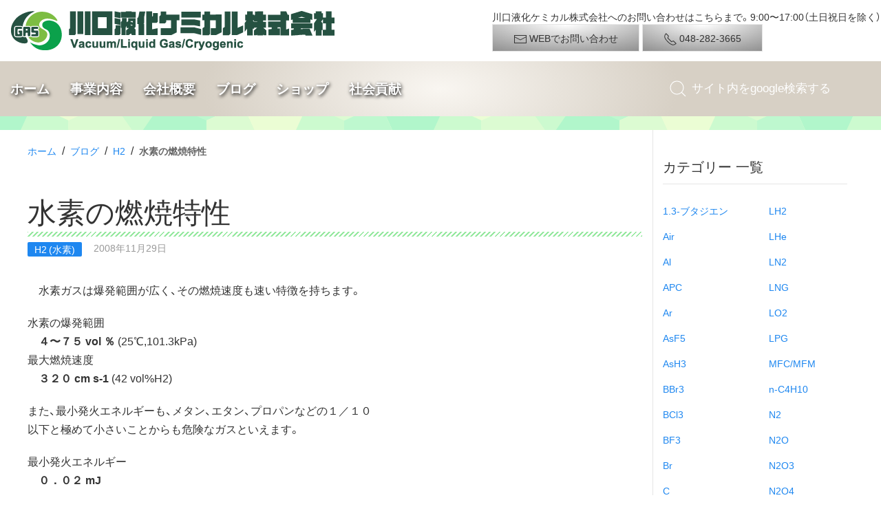

--- FILE ---
content_type: text/html; charset=UTF-8
request_url: https://klchem.co.jp/blog/2008/11/post-849.php
body_size: 11170
content:
<!DOCTYPE html>
<!-- OGP用 -->
<html lang="ja" prefix="og: http://ogp.me/ns#">
<head>
<meta charset="utf-8">
<!-- ie11 最新モードに -->
<meta http-equiv="X-UA-Compatible" content="IE=edge">
<!-- iphone 電話番号自動リンクをなしに -->
<meta name="format-detection" content="telephone=no">
<meta name="viewport" content="width=device-width, initial-scale=1">

<!-- Google Tag Manager -->
<script>(function(w,d,s,l,i){w[l]=w[l]||[];w[l].push({'gtm.start':
new Date().getTime(),event:'gtm.js'});var f=d.getElementsByTagName(s)[0],
j=d.createElement(s),dl=l!='dataLayer'?'&l='+l:'';j.async=true;j.src=
'https://www.googletagmanager.com/gtm.js?id='+i+dl;f.parentNode.insertBefore(j,f);
})(window,document,'script','dataLayer','GTM-MKZP8Z9');</script>
<!-- End Google Tag Manager -->

<title>水素の燃焼特性 [ブログ] 川口液化ケミカル株式会社</title>
<meta name="description" content="　水素ガスは爆発範囲が広く、その燃焼速度も速い特徴を持ちます。 水素の爆発範囲　...
" />


<!-- お気に入りアイコン -->
<link rel="icon" type="image/png" href="/favicon.png">
<!-- iphoneアイコン -->
<link rel="apple-touch-icon" href="/img/apple-touch-icon.png">
<meta name="apple-mobile-web-app-title" content="川口液化ケミカル">

<!-- External CSS -->
<link rel="stylesheet" href="//cdn.jsdelivr.net/npm/yakuhanjp@3.0.0/dist/css/yakuhanjp.min.css">
<link rel="stylesheet" href="//cdn.jsdelivr.net/npm/yakuhanjp@3.0.0/dist/css/yakuhanmp.min.css">
<!-- Include CSS -->
<link rel="preload" href="https://klchem.co.jp/wp/wp-content/themes/klchem/css/uikit.min.css" as="style">
<link rel="stylesheet" href="https://klchem.co.jp/wp/wp-content/themes/klchem/css/uikit.min.css">

<link rel="stylesheet" href="https://klchem.co.jp/wp/wp-content/themes/klchem/style.css">

<!-- Include JS -->
<script src="https://klchem.co.jp/wp/wp-content/themes/klchem/js/uikit.min.js"></script>
<script src="https://klchem.co.jp/wp/wp-content/themes/klchem/js/uikit-icons.min.js"></script>
<script src="//code.jquery.com/jquery-3.3.1.min.js" integrity="sha256-FgpCb/KJQlLNfOu91ta32o/NMZxltwRo8QtmkMRdAu8=" crossorigin="anonymous"></script>
<script src="https://klchem.co.jp/wp/wp-content/themes/klchem/js/myscript.js"></script>

<script>
  window.dataLayer = window.dataLayer || [];
  function gtag(){dataLayer.push(arguments);}
  gtag('js', new Date());

  gtag('config', 'G-5CC2FZFSL0');
</script>
	
<!-- OGPの出力はワードプレスのfunctionで -->
<meta name='robots' content='index, follow, max-image-preview:large, max-snippet:-1, max-video-preview:-1' />

	<!-- This site is optimized with the Yoast SEO plugin v26.8 - https://yoast.com/product/yoast-seo-wordpress/ -->
	<link rel="canonical" href="https://klchem.co.jp/blog/2008/11/post-849.php" />
	<meta property="og:locale" content="ja_JP" />
	<meta property="og:type" content="article" />
	<meta property="og:title" content="水素の燃焼特性 - 川口液化ケミカル株式会社" />
	<meta property="og:description" content="　水素ガスは爆発範囲が広く、その燃焼速度も速い特徴を持ちます。 水素の爆発範囲　..." />
	<meta property="og:url" content="https://klchem.co.jp/blog/2008/11/post-849.php" />
	<meta property="og:site_name" content="川口液化ケミカル株式会社" />
	<meta property="article:publisher" content="https://www.facebook.com/klchem/" />
	<meta property="og:image" content="https://klchem.co.jp/img/2019/02/ogp_image.jpg" />
	<meta property="og:image:width" content="600" />
	<meta property="og:image:height" content="600" />
	<meta property="og:image:type" content="image/jpeg" />
	<meta name="twitter:card" content="summary_large_image" />
	<script type="application/ld+json" class="yoast-schema-graph">{"@context":"https://schema.org","@graph":[{"@type":"WebPage","@id":"https://klchem.co.jp/blog/2008/11/post-849.php","url":"https://klchem.co.jp/blog/2008/11/post-849.php","name":"水素の燃焼特性 - 川口液化ケミカル株式会社","isPartOf":{"@id":"https://klchem.co.jp/#website"},"datePublished":"2008-11-29T12:06:57+00:00","breadcrumb":{"@id":"https://klchem.co.jp/blog/2008/11/post-849.php#breadcrumb"},"inLanguage":"ja","potentialAction":[{"@type":"ReadAction","target":["https://klchem.co.jp/blog/2008/11/post-849.php"]}]},{"@type":"BreadcrumbList","@id":"https://klchem.co.jp/blog/2008/11/post-849.php#breadcrumb","itemListElement":[{"@type":"ListItem","position":1,"name":"ホーム","item":"https://klchem.co.jp/"},{"@type":"ListItem","position":2,"name":"ブログ","item":"https://klchem.co.jp/blog"},{"@type":"ListItem","position":3,"name":"H2","item":"https://klchem.co.jp/blog/gr/h2"},{"@type":"ListItem","position":4,"name":"水素の燃焼特性"}]},{"@type":"WebSite","@id":"https://klchem.co.jp/#website","url":"https://klchem.co.jp/","name":"川口液化ケミカル株式会社","description":"川口液化ケミカル株式会社では、昭和３０年代から培ったガス利用設備・機器の設置、ガスの供給を手がけたノウハウを用いて、お客様に最適なプランをご提供させていただきます","publisher":{"@id":"https://klchem.co.jp/#organization"},"potentialAction":[{"@type":"SearchAction","target":{"@type":"EntryPoint","urlTemplate":"https://klchem.co.jp/?s={search_term_string}"},"query-input":{"@type":"PropertyValueSpecification","valueRequired":true,"valueName":"search_term_string"}}],"inLanguage":"ja"},{"@type":"Organization","@id":"https://klchem.co.jp/#organization","name":"川口液化ケミカル株式会社","url":"https://klchem.co.jp/","logo":{"@type":"ImageObject","inLanguage":"ja","@id":"https://klchem.co.jp/#/schema/logo/image/","url":"https://klchem.co.jp/img/2018/09/logo.png","contentUrl":"https://klchem.co.jp/img/2018/09/logo.png","width":473,"height":59,"caption":"川口液化ケミカル株式会社"},"image":{"@id":"https://klchem.co.jp/#/schema/logo/image/"},"sameAs":["https://www.facebook.com/klchem/"]}]}</script>
	<!-- / Yoast SEO plugin. -->


<style id='wp-img-auto-sizes-contain-inline-css' type='text/css'>
img:is([sizes=auto i],[sizes^="auto," i]){contain-intrinsic-size:3000px 1500px}
/*# sourceURL=wp-img-auto-sizes-contain-inline-css */
</style>
<style id='wp-block-library-inline-css' type='text/css'>
:root{--wp-block-synced-color:#7a00df;--wp-block-synced-color--rgb:122,0,223;--wp-bound-block-color:var(--wp-block-synced-color);--wp-editor-canvas-background:#ddd;--wp-admin-theme-color:#007cba;--wp-admin-theme-color--rgb:0,124,186;--wp-admin-theme-color-darker-10:#006ba1;--wp-admin-theme-color-darker-10--rgb:0,107,160.5;--wp-admin-theme-color-darker-20:#005a87;--wp-admin-theme-color-darker-20--rgb:0,90,135;--wp-admin-border-width-focus:2px}@media (min-resolution:192dpi){:root{--wp-admin-border-width-focus:1.5px}}.wp-element-button{cursor:pointer}:root .has-very-light-gray-background-color{background-color:#eee}:root .has-very-dark-gray-background-color{background-color:#313131}:root .has-very-light-gray-color{color:#eee}:root .has-very-dark-gray-color{color:#313131}:root .has-vivid-green-cyan-to-vivid-cyan-blue-gradient-background{background:linear-gradient(135deg,#00d084,#0693e3)}:root .has-purple-crush-gradient-background{background:linear-gradient(135deg,#34e2e4,#4721fb 50%,#ab1dfe)}:root .has-hazy-dawn-gradient-background{background:linear-gradient(135deg,#faaca8,#dad0ec)}:root .has-subdued-olive-gradient-background{background:linear-gradient(135deg,#fafae1,#67a671)}:root .has-atomic-cream-gradient-background{background:linear-gradient(135deg,#fdd79a,#004a59)}:root .has-nightshade-gradient-background{background:linear-gradient(135deg,#330968,#31cdcf)}:root .has-midnight-gradient-background{background:linear-gradient(135deg,#020381,#2874fc)}:root{--wp--preset--font-size--normal:16px;--wp--preset--font-size--huge:42px}.has-regular-font-size{font-size:1em}.has-larger-font-size{font-size:2.625em}.has-normal-font-size{font-size:var(--wp--preset--font-size--normal)}.has-huge-font-size{font-size:var(--wp--preset--font-size--huge)}.has-text-align-center{text-align:center}.has-text-align-left{text-align:left}.has-text-align-right{text-align:right}.has-fit-text{white-space:nowrap!important}#end-resizable-editor-section{display:none}.aligncenter{clear:both}.items-justified-left{justify-content:flex-start}.items-justified-center{justify-content:center}.items-justified-right{justify-content:flex-end}.items-justified-space-between{justify-content:space-between}.screen-reader-text{border:0;clip-path:inset(50%);height:1px;margin:-1px;overflow:hidden;padding:0;position:absolute;width:1px;word-wrap:normal!important}.screen-reader-text:focus{background-color:#ddd;clip-path:none;color:#444;display:block;font-size:1em;height:auto;left:5px;line-height:normal;padding:15px 23px 14px;text-decoration:none;top:5px;width:auto;z-index:100000}html :where(.has-border-color){border-style:solid}html :where([style*=border-top-color]){border-top-style:solid}html :where([style*=border-right-color]){border-right-style:solid}html :where([style*=border-bottom-color]){border-bottom-style:solid}html :where([style*=border-left-color]){border-left-style:solid}html :where([style*=border-width]){border-style:solid}html :where([style*=border-top-width]){border-top-style:solid}html :where([style*=border-right-width]){border-right-style:solid}html :where([style*=border-bottom-width]){border-bottom-style:solid}html :where([style*=border-left-width]){border-left-style:solid}html :where(img[class*=wp-image-]){height:auto;max-width:100%}:where(figure){margin:0 0 1em}html :where(.is-position-sticky){--wp-admin--admin-bar--position-offset:var(--wp-admin--admin-bar--height,0px)}@media screen and (max-width:600px){html :where(.is-position-sticky){--wp-admin--admin-bar--position-offset:0px}}

/*# sourceURL=wp-block-library-inline-css */
</style><style id='global-styles-inline-css' type='text/css'>
:root{--wp--preset--aspect-ratio--square: 1;--wp--preset--aspect-ratio--4-3: 4/3;--wp--preset--aspect-ratio--3-4: 3/4;--wp--preset--aspect-ratio--3-2: 3/2;--wp--preset--aspect-ratio--2-3: 2/3;--wp--preset--aspect-ratio--16-9: 16/9;--wp--preset--aspect-ratio--9-16: 9/16;--wp--preset--color--black: #000000;--wp--preset--color--cyan-bluish-gray: #abb8c3;--wp--preset--color--white: #ffffff;--wp--preset--color--pale-pink: #f78da7;--wp--preset--color--vivid-red: #cf2e2e;--wp--preset--color--luminous-vivid-orange: #ff6900;--wp--preset--color--luminous-vivid-amber: #fcb900;--wp--preset--color--light-green-cyan: #7bdcb5;--wp--preset--color--vivid-green-cyan: #00d084;--wp--preset--color--pale-cyan-blue: #8ed1fc;--wp--preset--color--vivid-cyan-blue: #0693e3;--wp--preset--color--vivid-purple: #9b51e0;--wp--preset--gradient--vivid-cyan-blue-to-vivid-purple: linear-gradient(135deg,rgb(6,147,227) 0%,rgb(155,81,224) 100%);--wp--preset--gradient--light-green-cyan-to-vivid-green-cyan: linear-gradient(135deg,rgb(122,220,180) 0%,rgb(0,208,130) 100%);--wp--preset--gradient--luminous-vivid-amber-to-luminous-vivid-orange: linear-gradient(135deg,rgb(252,185,0) 0%,rgb(255,105,0) 100%);--wp--preset--gradient--luminous-vivid-orange-to-vivid-red: linear-gradient(135deg,rgb(255,105,0) 0%,rgb(207,46,46) 100%);--wp--preset--gradient--very-light-gray-to-cyan-bluish-gray: linear-gradient(135deg,rgb(238,238,238) 0%,rgb(169,184,195) 100%);--wp--preset--gradient--cool-to-warm-spectrum: linear-gradient(135deg,rgb(74,234,220) 0%,rgb(151,120,209) 20%,rgb(207,42,186) 40%,rgb(238,44,130) 60%,rgb(251,105,98) 80%,rgb(254,248,76) 100%);--wp--preset--gradient--blush-light-purple: linear-gradient(135deg,rgb(255,206,236) 0%,rgb(152,150,240) 100%);--wp--preset--gradient--blush-bordeaux: linear-gradient(135deg,rgb(254,205,165) 0%,rgb(254,45,45) 50%,rgb(107,0,62) 100%);--wp--preset--gradient--luminous-dusk: linear-gradient(135deg,rgb(255,203,112) 0%,rgb(199,81,192) 50%,rgb(65,88,208) 100%);--wp--preset--gradient--pale-ocean: linear-gradient(135deg,rgb(255,245,203) 0%,rgb(182,227,212) 50%,rgb(51,167,181) 100%);--wp--preset--gradient--electric-grass: linear-gradient(135deg,rgb(202,248,128) 0%,rgb(113,206,126) 100%);--wp--preset--gradient--midnight: linear-gradient(135deg,rgb(2,3,129) 0%,rgb(40,116,252) 100%);--wp--preset--font-size--small: 13px;--wp--preset--font-size--medium: 20px;--wp--preset--font-size--large: 36px;--wp--preset--font-size--x-large: 42px;--wp--preset--spacing--20: 0.44rem;--wp--preset--spacing--30: 0.67rem;--wp--preset--spacing--40: 1rem;--wp--preset--spacing--50: 1.5rem;--wp--preset--spacing--60: 2.25rem;--wp--preset--spacing--70: 3.38rem;--wp--preset--spacing--80: 5.06rem;--wp--preset--shadow--natural: 6px 6px 9px rgba(0, 0, 0, 0.2);--wp--preset--shadow--deep: 12px 12px 50px rgba(0, 0, 0, 0.4);--wp--preset--shadow--sharp: 6px 6px 0px rgba(0, 0, 0, 0.2);--wp--preset--shadow--outlined: 6px 6px 0px -3px rgb(255, 255, 255), 6px 6px rgb(0, 0, 0);--wp--preset--shadow--crisp: 6px 6px 0px rgb(0, 0, 0);}:where(.is-layout-flex){gap: 0.5em;}:where(.is-layout-grid){gap: 0.5em;}body .is-layout-flex{display: flex;}.is-layout-flex{flex-wrap: wrap;align-items: center;}.is-layout-flex > :is(*, div){margin: 0;}body .is-layout-grid{display: grid;}.is-layout-grid > :is(*, div){margin: 0;}:where(.wp-block-columns.is-layout-flex){gap: 2em;}:where(.wp-block-columns.is-layout-grid){gap: 2em;}:where(.wp-block-post-template.is-layout-flex){gap: 1.25em;}:where(.wp-block-post-template.is-layout-grid){gap: 1.25em;}.has-black-color{color: var(--wp--preset--color--black) !important;}.has-cyan-bluish-gray-color{color: var(--wp--preset--color--cyan-bluish-gray) !important;}.has-white-color{color: var(--wp--preset--color--white) !important;}.has-pale-pink-color{color: var(--wp--preset--color--pale-pink) !important;}.has-vivid-red-color{color: var(--wp--preset--color--vivid-red) !important;}.has-luminous-vivid-orange-color{color: var(--wp--preset--color--luminous-vivid-orange) !important;}.has-luminous-vivid-amber-color{color: var(--wp--preset--color--luminous-vivid-amber) !important;}.has-light-green-cyan-color{color: var(--wp--preset--color--light-green-cyan) !important;}.has-vivid-green-cyan-color{color: var(--wp--preset--color--vivid-green-cyan) !important;}.has-pale-cyan-blue-color{color: var(--wp--preset--color--pale-cyan-blue) !important;}.has-vivid-cyan-blue-color{color: var(--wp--preset--color--vivid-cyan-blue) !important;}.has-vivid-purple-color{color: var(--wp--preset--color--vivid-purple) !important;}.has-black-background-color{background-color: var(--wp--preset--color--black) !important;}.has-cyan-bluish-gray-background-color{background-color: var(--wp--preset--color--cyan-bluish-gray) !important;}.has-white-background-color{background-color: var(--wp--preset--color--white) !important;}.has-pale-pink-background-color{background-color: var(--wp--preset--color--pale-pink) !important;}.has-vivid-red-background-color{background-color: var(--wp--preset--color--vivid-red) !important;}.has-luminous-vivid-orange-background-color{background-color: var(--wp--preset--color--luminous-vivid-orange) !important;}.has-luminous-vivid-amber-background-color{background-color: var(--wp--preset--color--luminous-vivid-amber) !important;}.has-light-green-cyan-background-color{background-color: var(--wp--preset--color--light-green-cyan) !important;}.has-vivid-green-cyan-background-color{background-color: var(--wp--preset--color--vivid-green-cyan) !important;}.has-pale-cyan-blue-background-color{background-color: var(--wp--preset--color--pale-cyan-blue) !important;}.has-vivid-cyan-blue-background-color{background-color: var(--wp--preset--color--vivid-cyan-blue) !important;}.has-vivid-purple-background-color{background-color: var(--wp--preset--color--vivid-purple) !important;}.has-black-border-color{border-color: var(--wp--preset--color--black) !important;}.has-cyan-bluish-gray-border-color{border-color: var(--wp--preset--color--cyan-bluish-gray) !important;}.has-white-border-color{border-color: var(--wp--preset--color--white) !important;}.has-pale-pink-border-color{border-color: var(--wp--preset--color--pale-pink) !important;}.has-vivid-red-border-color{border-color: var(--wp--preset--color--vivid-red) !important;}.has-luminous-vivid-orange-border-color{border-color: var(--wp--preset--color--luminous-vivid-orange) !important;}.has-luminous-vivid-amber-border-color{border-color: var(--wp--preset--color--luminous-vivid-amber) !important;}.has-light-green-cyan-border-color{border-color: var(--wp--preset--color--light-green-cyan) !important;}.has-vivid-green-cyan-border-color{border-color: var(--wp--preset--color--vivid-green-cyan) !important;}.has-pale-cyan-blue-border-color{border-color: var(--wp--preset--color--pale-cyan-blue) !important;}.has-vivid-cyan-blue-border-color{border-color: var(--wp--preset--color--vivid-cyan-blue) !important;}.has-vivid-purple-border-color{border-color: var(--wp--preset--color--vivid-purple) !important;}.has-vivid-cyan-blue-to-vivid-purple-gradient-background{background: var(--wp--preset--gradient--vivid-cyan-blue-to-vivid-purple) !important;}.has-light-green-cyan-to-vivid-green-cyan-gradient-background{background: var(--wp--preset--gradient--light-green-cyan-to-vivid-green-cyan) !important;}.has-luminous-vivid-amber-to-luminous-vivid-orange-gradient-background{background: var(--wp--preset--gradient--luminous-vivid-amber-to-luminous-vivid-orange) !important;}.has-luminous-vivid-orange-to-vivid-red-gradient-background{background: var(--wp--preset--gradient--luminous-vivid-orange-to-vivid-red) !important;}.has-very-light-gray-to-cyan-bluish-gray-gradient-background{background: var(--wp--preset--gradient--very-light-gray-to-cyan-bluish-gray) !important;}.has-cool-to-warm-spectrum-gradient-background{background: var(--wp--preset--gradient--cool-to-warm-spectrum) !important;}.has-blush-light-purple-gradient-background{background: var(--wp--preset--gradient--blush-light-purple) !important;}.has-blush-bordeaux-gradient-background{background: var(--wp--preset--gradient--blush-bordeaux) !important;}.has-luminous-dusk-gradient-background{background: var(--wp--preset--gradient--luminous-dusk) !important;}.has-pale-ocean-gradient-background{background: var(--wp--preset--gradient--pale-ocean) !important;}.has-electric-grass-gradient-background{background: var(--wp--preset--gradient--electric-grass) !important;}.has-midnight-gradient-background{background: var(--wp--preset--gradient--midnight) !important;}.has-small-font-size{font-size: var(--wp--preset--font-size--small) !important;}.has-medium-font-size{font-size: var(--wp--preset--font-size--medium) !important;}.has-large-font-size{font-size: var(--wp--preset--font-size--large) !important;}.has-x-large-font-size{font-size: var(--wp--preset--font-size--x-large) !important;}
/*# sourceURL=global-styles-inline-css */
</style>

<style id='classic-theme-styles-inline-css' type='text/css'>
/*! This file is auto-generated */
.wp-block-button__link{color:#fff;background-color:#32373c;border-radius:9999px;box-shadow:none;text-decoration:none;padding:calc(.667em + 2px) calc(1.333em + 2px);font-size:1.125em}.wp-block-file__button{background:#32373c;color:#fff;text-decoration:none}
/*# sourceURL=/wp-includes/css/classic-themes.min.css */
</style>
<link rel='stylesheet' id='wp-pagenavi-css' href='https://klchem.co.jp/wp/wp-content/plugins/wp-pagenavi/pagenavi-css.css?ver=2.70' type='text/css' media='all' />
</head>
<body class="wp-singular blog-template-default single single-blog postid-701 wp-theme-klchem">
<!-- Google Tag Manager (noscript) -->
<noscript><iframe src="//www.googletagmanager.com/ns.html?id=GTM-MKZP8Z9" height="0" width="0" style="display:none;visibility:hidden"></iframe></noscript>
<!-- End Google Tag Manager (noscript) -->
<!-- Global site tag (gtag.js) - Google Analytics -->
<script async src="https://www.googletagmanager.com/gtag/js?id=G-5CC2FZFSL0"></script>


<!-- ヘッダー -->
<header>
  <div class="uk-flex-middle" uk-grid>
    <!-- ロゴ -->
    <div class="uk-width-1-2@m">
    <a class="uk-logo" href="https://klchem.co.jp"><img data-src="/img/common/logo.png" width="" height="" alt="" uk-img></a>
    </div>

    <div class="uk-width-expand@m uk-visible@m">
      <div class="uk-align-right">
      <p class="uk-text-small">川口液化ケミカル株式会社へのお問い合わせはこちらまで。9:00〜17:00（土日祝日を除く）</p>
      <a class="uk-button uk-button-default btnmail" href="/company/contact.php"><span uk-icon="mail"></span> WEBでお問い合わせ</a>
      <a class="uk-button uk-button-default btntel" href="tel:0482823665"><span uk-icon="receiver"></span> 048-282-3665</a>
      </div>
    </div>

    <!-- スマホナビ -->
    <div id="nav_sp" class="uk-offcanvas-content uk-hidden@m uk-margin-remove">

      <form name="sp" class="" method="get" action="https://www.google.co.jp/search" target="_blank">
        <input type="hidden" name="ie" value="UTF-8" /><input type="hidden" name="oe" value="UTF-8" /><input type="hidden" name="hl" value="ja" />
        <input type="hidden" name="domains" value="klchem.co.jp" /><input type="hidden" name="sitesearch" value="klchem.co.jp" />

        <div class="uk-grid-small" uk-grid>
        <div class="uk-width-expand"><input type="search" name="q" placeholder="googleで"></div>
        <div class="uk-width-1-5"><input type="submit" name="submit" value="検索"></div>
        </div>
      </form>

      <div class="uk-grid-collapse uk-child-width-1-3 uk-flex-center uk-text-center uk-grid-match" uk-grid>
        <div class="uk-padding-remove"><a class="uk-button uk-button-default" href="/company/contact.php"><span uk-icon="mail"></span><br>WEB</a></div>
        <div class="uk-padding-remove"><a class="uk-button uk-button-default" href="tel:0482823665"><span uk-icon="receiver"></span><br>TEL</a></div>
        <div class="uk-padding-remove"><button class="uk-button uk-button-default" type="button" uk-toggle="target: #offcanvas-nav"><span uk-icon="menu"></span>menu</button></div>
      </div>

    <div id="offcanvas-nav" uk-offcanvas="flip: true; overlay: true">
    <div class="uk-offcanvas-bar">

    <ul class="uk-nav uk-nav-default">
      <li class="uk-nav-header">Menu</li>
      <li><a href="/">ホーム</a></li>

      <li class="uk-parent">
        <li class="uk-nav-header">事業内容</li>
        <ul class="uk-nav-sub">
          <li><a href="/mfc">マスフロー</a></li>
          <li><a href="/industry">工業用ガス</a></li>
          <li><a href="/industry/tokusyugas.php">特殊ガス</a></li>
          <li><a href="/piping">配管工事</a></li>
          <li><a href="/vacuum">真空機器</a></li>
          <li><a href="/vacuum/vac_3.php">低温機器</a></li>
        </ul>
      </li>

      <li class="uk-parent">
        <li class="uk-nav-header">会社概要</li>
        <ul class="uk-nav-sub">
          <li><a href="/company">会社概要</a></li>
          <li><a href="/company/gyomu.php">業務内容</a></li>
          <li><a href="/company/history.php">沿革</a></li>
          <li><a href="/company/map.php">地図・アクセス</a></li>
        </ul>
      </li>

      <li class="uk-parent">
        <li class="uk-nav-header">ブログ</li>
        <ul class="uk-nav-sub">
          <li><a href="/blog">最新ブログ</a></li>
          <li><a href="/blog/2005/12/category.php">カテゴリー 一覧</a></li>
          <li><a href="/blog/2005/12/date.php">日付順 一覧</a></li>
          <li><a href="/faq">Ｑ＆Ａ</a></li>
        </ul>
      </li>

      <li class="uk-parent">
        <li class="uk-nav-header">ショップ</li>
        <ul class="uk-nav-sub">
          <li><a href="/store">ショップ</a></li>
          <li><a href="/reuse">中古機器</a></li>
        </ul>
      </li>

      <li class="uk-parent">
        <li class="uk-nav-header">社会貢献</li>
        <ul class="uk-nav-sub">
          <li><a href="/organic">無農薬稲作</a></li>
          <li><a href="/choco">チョコ募金</a></li>
          <li><a href="/antena">アンテナ</a></li>
          <li><a href="/japanheart">ジャパンハート</a></li>
        </ul>
      </li>
    </ul>
    </div>
    </div><!-- /#offcanvas -->

    </div>
    <!-- /スマホナビ -->
  </div>


<!-- pcナビ -->
  <nav id="nav_pc" class="uk-navbar-container uk-visible@m" uk-navbar>
  <div class="uk-navbar-left">
    <ul class="uk-navbar-nav">
    <li><a href="/">ホーム</a></li>

    <li>
      <a href="#">事業内容</a>
      <div class="uk-navbar-dropdown">
      <ul class="uk-nav uk-navbar-dropdown-nav">
      <li><a href="/mfc">マスフロー</a></li>
      <li><a href="/industry">工業用ガス</a></li>
      <li><a href="/industry/tokusyugas.php">特殊ガス</a></li>
      <li><a href="/piping">配管工事</a></li>
      <li><a href="/vacuum">真空機器</a></li>
      <li><a href="/vacuum/vac_3.php">低温機器</a></li>
      </ul>
      </div>
    </li>

    <li>
      <a href="#">会社概要</a>
      <div class="uk-navbar-dropdown">
      <ul class="uk-nav uk-navbar-dropdown-nav">
      <li><a href="/company">会社概要</a></li>
      <li><a href="/company/gyomu.php">業務内容</a></li>
      <li><a href="/company/history.php">沿革</a></li>
      <li><a href="/company/map.php">地図・アクセス</a></li>
      </ul>
      </div>
    </li>

    <li>
      <a href="#">ブログ</a>
      <div class="uk-navbar-dropdown">
      <ul class="uk-nav uk-navbar-dropdown-nav">
      <li><a href="/blog">最新ブログ</a></li>
      <li><a href="/blog/2005/12/category.php">カテゴリー 一覧</a></li>
      <li><a href="/blog/2005/12/date.php">日付順 一覧</a></li>
      <li class="uk-nav-divider"></li>
      <li><a href="/faq">Ｑ＆Ａ</a></li>
      </ul>
      </div>
    </li>

    <li>
      <a href="#">ショップ</a>
      <div class="uk-navbar-dropdown">
      <ul class="uk-nav uk-navbar-dropdown-nav">
      <li><a href="/store">ショップ</a></li>
      <li><a href="/reuse">中古機器</a></li>
      </ul>
      </div>
    </li>

    <li>
      <a href="#">社会貢献</a>
      <div class="uk-navbar-dropdown">
      <ul class="uk-nav uk-navbar-dropdown-nav">
      <li><a href="/organic">無農薬稲作</a></li>
      <li><a href="/choco">チョコ募金</a></li>
      <li><a href="/antena">アンテナ</a></li>
      </ul>
      </div>
    </li>

    </ul>
  </div>

  <div class="uk-navbar-right">
    <div class="uk-navbar-item">
    <form name="pc" class="uk-search uk-search-navbar" method="get" action="https://www.google.co.jp/search" target="_blank">
      <input type="hidden" name="ie" value="UTF-8" /><input type="hidden" name="oe" value="UTF-8" /><input type="hidden" name="hl" value="ja" />
      <input type="hidden" name="domains" value="klchem.co.jp" /><input type="hidden" name="sitesearch" value="klchem.co.jp" />
    <span uk-search-icon></span>
    <input class="uk-search-input" type="search" name="q" placeholder="サイト内をgoogle検索する">
    </form>
    </div>
  </div>

  </nav>
<!-- /pcナビ -->

</header>

<!-- コンテンツ -->
<div class="uk-container uk-margin-top" id="maincont">
<div class="uk-grid-small uk-grid-divider" uk-grid>
  <!-- メイン -->
  <div class="uk-width-3-4@m">
    <!-- パンくず -->
    <p class="uk-breadcrumb"><span><span><a href="https://klchem.co.jp/">ホーム</a></span> &nbsp;/&nbsp; <span><a href="https://klchem.co.jp/blog">ブログ</a></span> &nbsp;/&nbsp; <span><a href="https://klchem.co.jp/blog/gr/h2">H2</a></span> &nbsp;/&nbsp; <span class="breadcrumb_last" aria-current="page"><strong>水素の燃焼特性</strong></span></span></p>
    <!-- 主コンテンツ -->
            <article class="uk-article">
      <h1>水素の燃焼特性</h1>
      <p class="uk-article-meta">
      <a href="/blog/gr/h2"><span class="uk-label">H2 (水素)</span></a>       　2008年11月29日</p>

      <p>　水素ガスは爆発範囲が広く、その燃焼速度も速い特徴を持ちます。</p>
<p>水素の爆発範囲　<br />
　<strong>４〜７５ vol ％</strong> (25℃,101.3kPa)<br />
最大燃焼速度<br />
　<strong>３２０ cm s-1</strong> (42 vol%H2)</p>
<p>また、最小発火エネルギーも、メタン、エタン、プロパンなどの１／１０<br />
以下と極めて小さいことからも危険なガスといえます。</p>
<p>最小発火エネルギー<br />
　<strong>０．０２ mJ</strong></p>
<p>最低発火温度はメタンやプロパンと比べるとそれほど低くはありません。</p>
<p>Ｈ２　　　<strong>５３０℃</strong><br />
Ｃ３Ｈ８　５１０℃<br />
ＣＨ４　　６４５℃</p>
<p>空気中に漏えいした場合は、軽い元素なので拡散しやすく、密閉しない<br />
かぎり濃度が逆に高まることはありません。</p>
<p>拡散係数<br />
<strong>０．７１ x １０ -4 m2 S-1</strong></p>
<p>以上は空気中の数値ですが、酸素雰囲気では更に条件が厳しくなります<br />
のでご注意ください。</p>
<p>爆発範囲　　　　　　　　４．５〜９４％<br />
最小燃焼速度　　　　　１１７５ cm S-1 (74vol% H2)<br />
最小発火エネルギー　０．００７ mJ<br />
最低発火温度　　　　　４５０℃</p>
<p>水素ガスの扱いには注意が必要です。</p>
<p>水素ガス、水素ガス供給設備、水素ガス用ｼﾘﾝﾀﾞｰｷｬﾋﾞﾈｯﾄなど<br />
川口液化ケミカル株式会社までご相談ください。<br />
<strong>ＴＥＬ　048-282-3665</strong></p>
<p>ありがとうございます</p>
<p>今日の埼玉のお天気は？<br />
　１１月２９日　土曜日<br />
<strong>　天気　はれ<br />
　気温　１２℃（PM9:40）</strong><br />
です。<br />
ラジオ番組で知りましたが、琵琶湖は世界でも<br />
３番目に古い湖なのだそうです。<br />
ほ〜〜お、そうなんだと思いました。</p>

    </article>
    
    
  </div>

  <!-- サイド -->
  <div class="" id="sidecont">
    <h4 class="uk-heading-divider uk-margin-medium-top">カテゴリー 一覧</h4>
<ul class="uk-nav-default uk-nav-parent-icon uk-column-1-2" uk-nav>

    <li><a href="/blog/gr/13_" title="1.3-ブタジエン">1.3-ブタジエン</a></li>
    <li><a href="/blog/gr/air" title="空気">Air</a></li>
    <li><a href="/blog/gr/al" title="アルミニウム">Al</a></li>
    <li><a href="/blog/gr/apc" title="APC">APC</a></li>
    <li><a href="/blog/gr/ar" title="アルゴン">Ar</a></li>
    <li><a href="/blog/gr/asf5" title="五フッ化ヒ素">AsF5</a></li>
    <li><a href="/blog/gr/ash3" title="アルシン">AsH3</a></li>
    <li><a href="/blog/gr/bbr3" title="三臭化ホウ素">BBr3</a></li>
    <li><a href="/blog/gr/bcl3" title="三塩化ホウ素">BCl3</a></li>
    <li><a href="/blog/gr/bf3" title="三フッ化ホウ素">BF3</a></li>
    <li><a href="/blog/gr/br" title="">Br</a></li>
    <li><a href="/blog/gr/c" title="炭素">C</a></li>
    <li><a href="/blog/gr/c2h2" title="アセチレン">C2H2</a></li>
    <li><a href="/blog/gr/c2h4" title="エチレン">C2H4</a></li>
    <li><a href="/blog/gr/c2h4o" title="エチレンオキシド">C2H4O</a></li>
    <li><a href="/blog/gr/c2h6" title="エタン">C2H6</a></li>
    <li><a href="/blog/gr/c3h6" title="プロピレン">C3H6</a></li>
    <li><a href="/blog/gr/c3h6o" title="プロピオンアルデヒド">C3H6O</a></li>
    <li><a href="/blog/gr/c3h8" title="プロパン">C3H8</a></li>
    <li><a href="/blog/gr/c4h10" title="ブタン">C4H10</a></li>
    <li><a href="/blog/gr/c4h6" title="ブタジエン">C4H6</a></li>
    <li><a href="/blog/gr/c4h8" title="ブテン">C4H8</a></li>
    <li><a href="/blog/gr/c7h16" title="ヘプタン">C7H16</a></li>
    <li><a href="/blog/gr/c8h18" title="オクタン">C8H18</a></li>
    <li><a href="/blog/gr/cd" title="カドミウム">Cd</a></li>
    <li><a href="/blog/gr/cf4" title="四フッ化炭素">CF4</a></li>
    <li><a href="/blog/gr/ch4" title="メタン">CH4</a></li>
    <li><a href="/blog/gr/chf3" title="三フッ化メタン">CHF3</a></li>
    <li><a href="/blog/gr/cl2" title="塩素">Cl2</a></li>
    <li><a href="/blog/gr/cng" title="圧縮天然ガス">CNG</a></li>
    <li><a href="/blog/gr/co" title="一酸化炭素">CO</a></li>
    <li><a href="/blog/gr/co2" title="二酸化炭素">CO2</a></li>
    <li><a href="/blog/gr/cocl2" title="塩化コバルト">COCl2</a></li>
    <li><a href="/blog/gr/cs" title="セシウム">Cs</a></li>
    <li><a href="/blog/gr/cu" title="銅">Cu</a></li>
    <li><a href="/blog/gr/d2" title="重水素">D2</a></li>
    <li><a href="/blog/gr/dme" title="ジメチルエーテル">DME</a></li>
    <li><a href="/blog/gr/f2" title="フッ素">F2</a></li>
    <li><a href="/blog/gr/fe" title="鉄">Fe</a></li>
    <li><a href="/blog/gr/geh4" title="ゲルマン">GeH4</a></li>
    <li><a href="/blog/gr/h2" title="水素">H2</a></li>
    <li><a href="/blog/gr/h2o" title="水">H2O</a></li>
    <li><a href="/blog/gr/h2s" title="硫化水素">H2S</a></li>
    <li><a href="/blog/gr/h2se" title="セレン化水素">H2Se</a></li>
    <li><a href="/blog/gr/h2te" title="テルル化水素">H2Te</a></li>
    <li><a href="/blog/gr/hcl" title="塩化水素">HCl</a></li>
    <li><a href="/blog/gr/hcn" title="シアン化水素">HCN</a></li>
    <li><a href="/blog/gr/he" title="ヘリウム">He</a></li>
    <li><a href="/blog/gr/hf" title="フッ化水素">HF</a></li>
    <li><a href="/blog/gr/hg" title="水銀">Hg</a></li>
    <li><a href="/blog/gr/hi" title="ヨウ化水素">HI</a></li>
    <li><a href="/blog/gr/hno3" title="硝酸">HNO3</a></li>
    <li><a href="/blog/gr/i-c4h10" title="イソブタン">i-C4H10</a></li>
    <li><a href="/blog/gr/kcn" title="">KCN</a></li>
    <li><a href="/blog/gr/la" title="ランタン">La</a></li>
    <li><a href="/blog/gr/lh2" title="液体水素">LH2</a></li>
    <li><a href="/blog/gr/lhe" title="液体ヘリウム">LHe</a></li>
    <li><a href="/blog/gr/ln2" title="液体窒素">LN2</a></li>
    <li><a href="/blog/gr/lng" title="液化天然ガス">LNG</a></li>
    <li><a href="/blog/gr/lo2" title="液体酸素">LO2</a></li>
    <li><a href="/blog/gr/lpg" title="液化石油ガス">LPG</a></li>
    <li><a href="/blog/gr/mfcmfm" title="マスフローコントローラ">MFC/MFM</a></li>
    <li><a href="/blog/gr/n-c4h10" title="ノルマルブタン">n-C4H10</a></li>
    <li><a href="/blog/gr/n2" title="窒素">N2</a></li>
    <li><a href="/blog/gr/n2o" title="亜酸化窒素">N2O</a></li>
    <li><a href="/blog/gr/n2o3" title="三酸化二窒素">N2O3</a></li>
    <li><a href="/blog/gr/n2o4" title="四酸化ニ窒素">N2O4</a></li>
    <li><a href="/blog/gr/n2o5" title="五酸化二窒素">N2O5</a></li>
    <li><a href="/blog/gr/na" title="">Na</a></li>
    <li><a href="/blog/gr/ne" title="ネオン">Ne</a></li>
    <li><a href="/blog/gr/nf3" title="三フッ化窒素">NF3</a></li>
    <li><a href="/blog/gr/nh3" title="アンモニア">NH3</a></li>
    <li><a href="/blog/gr/no" title="一酸化窒素">NO</a></li>
    <li><a href="/blog/gr/no2" title="二酸化窒素">NO2</a></li>
    <li><a href="/blog/gr/no3" title="三酸化窒素">NO3</a></li>
    <li><a href="/blog/gr/o2" title="酸素">O2</a></li>
    <li><a href="/blog/gr/o3" title="オゾン">O3</a></li>
    <li><a href="/blog/gr/pb" title="">Pb</a></li>
    <li><a href="/blog/gr/pf3" title="三フッ化リン">PF3</a></li>
    <li><a href="/blog/gr/sf4" title="四フッ化硫黄">SF4</a></li>
    <li><a href="/blog/gr/sf6" title="六フッ化硫黄">SF6</a></li>
    <li><a href="/blog/gr/sich34" title="テトラメチルシラン">Si(CH3)4</a></li>
    <li><a href="/blog/gr/sicl4" title="四塩化ケイ素">SiCl4</a></li>
    <li><a href="/blog/gr/sif4" title="四フッ化ケイ素">SiF4</a></li>
    <li><a href="/blog/gr/sih2cl2" title="ジクロロシラン">SiH2Cl2</a></li>
    <li><a href="/blog/gr/sih4" title="モノシラン">SiH4</a></li>
    <li><a href="/blog/gr/sihcl3" title="トリクロロシラン">SiHCl3</a></li>
    <li><a href="/blog/gr/so2" title="二酸化硫黄">SO2</a></li>
    <li><a href="/blog/gr/tma" title="トリメチルアルミニウム">TMA</a></li>
    <li><a href="/blog/gr/tmg" title="トリメチルガリウム">TMG</a></li>
    <li><a href="/blog/gr/tms" title="テトラメチルシラン">TMS</a></li>
    <li><a href="/blog/gr/u" title="ウラン">U</a></li>
    <li><a href="/blog/gr/voc" title="揮発性有機化合物">VOC</a></li>
    <li><a href="/blog/gr/wf6" title="六フッ化タングステン">WF6</a></li>
    <li><a href="/blog/gr/xe" title="キセノン">Xe</a></li>
    <li><a href="/blog/gr/etc" title="その他">その他</a></li>
    <li><a href="/blog/gr/cat3" title="ガスの知恵袋">ガスの知恵袋</a></li>
    <li><a href="/blog/gr/cat4" title="ガス法規">ガス法規</a></li>
    <li><a href="/blog/gr/cat1" title="ニュース">ニュース</a></li>
    <li><a href="/blog/gr/cat55" title="低温(連載)">低温(連載)</a></li>
    <li><a href="/blog/gr/cat-147" title="初歩の「ガス」ネタ">初歩の「ガス」ネタ</a></li>
    <li><a href="/blog/gr/cat2" title="商品紹介">商品紹介</a></li>
    <li><a href="/blog/gr/cat-124" title="排ガス処理">排ガス処理</a></li>
    <li><a href="/blog/gr/cat62" title="特殊ガス">特殊ガス</a></li>
    <li><a href="/blog/gr/cat48" title="環境関連">環境関連</a></li>
    <li><a href="/blog/gr/cat6" title="真空の知恵">真空の知恵</a></li>
    <li><a href="/blog/gr/cat5" title="真空機器">真空機器</a></li>
    <li><a href="/blog/gr/cat-125" title="精製ガス">精製ガス</a></li>
    <li><a href="/blog/gr/%e9%9b%bb%e6%b0%97%e5%88%b6%e5%be%a1%e7%b3%bb" title="">電気制御系</a></li>
    <li><a href="/blog/gr/cat29" title="ﾌﾙｵﾛｶｰﾎﾞﾝ">ﾌﾙｵﾛｶｰﾎﾞﾝ</a></li>
  
</ul>

<h4 class="uk-heading-divider">日付順 一覧</h4>
<ul class="uk-nav-default uk-nav-parent-icon uk-column-1-2" uk-nav>
<li><a href="/blog/2025">2025年</a></li>
<li><a href="/blog/2024">2024年</a></li>
<li><a href="/blog/2023">2023年</a></li>
<li><a href="/blog/2022">2022年</a></li>
<li><a href="/blog/2021">2021年</a></li>
<li><a href="/blog/2020">2020年</a></li>
<li><a href="/blog/2019">2019年</a></li>
<li><a href="/blog/2018">2018年</a></li>
<li><a href="/blog/2017">2017年</a></li>
<li><a href="/blog/2016">2016年</a></li>
<li><a href="/blog/2015">2015年</a></li>
<li><a href="/blog/2014">2014年</a></li>
<li><a href="/blog/2013">2013年</a></li>
<li><a href="/blog/2012">2012年</a></li>
<li><a href="/blog/2011">2011年</a></li>
<li><a href="/blog/2010">2010年</a></li>
<li><a href="/blog/2009">2009年</a></li>
<li><a href="/blog/2008">2008年</a></li>
<li><a href="/blog/2007">2007年</a></li>
<li><a href="/blog/2006">2006年</a></li>
<li><a href="/blog/2005">2005年</a></li>
</ul>
  </div>

</div><!-- uk-grid -->
</div><!-- uk-container -->

<!-- 問い合わせ -->
<div class="uk-section uk-margin-medium-top uk-padding" id="foot_taiawase">
    <div class="uk-container uk-text-center">

      <p>川口液化ケミカル株式会社へご相談・ご質問ございましたら、ご連絡をお願い致します。9:00〜17:00（土日祝日を除く）</p>
      <a class="uk-button uk-button-primary uk-button-large" href="/company/contact.php"><span uk-icon="mail"></span> WEBでお問い合わせ</a>　
      <a class="uk-button uk-button-primary uk-button-large" href="tel:0482823665"><span uk-icon="receiver"></span> 048-282-3665</a>

    </div>
</div>



<!-- フッター -->
<footer class="uk-section uk-section-default uk-section-xsmall">
  <div class="uk-container uk-text-center">
  <!-- ページトップ -->
  <div id="page_top"><a class="uk-button uk-button" href="#top" uk-scroll ></a></div>
  <p class="copyright">Copyright &copy; 2003-2026 Kawaguchi Liquefaction Chemical Corporation All Rights Reserved.</p>
  </div>
</footer>

<script type="speculationrules">
{"prefetch":[{"source":"document","where":{"and":[{"href_matches":"/*"},{"not":{"href_matches":["/wp/wp-*.php","/wp/wp-admin/*","/img/*","/wp/wp-content/*","/wp/wp-content/plugins/*","/wp/wp-content/themes/klchem/*","/*\\?(.+)"]}},{"not":{"selector_matches":"a[rel~=\"nofollow\"]"}},{"not":{"selector_matches":".no-prefetch, .no-prefetch a"}}]},"eagerness":"conservative"}]}
</script>
</body></html>
